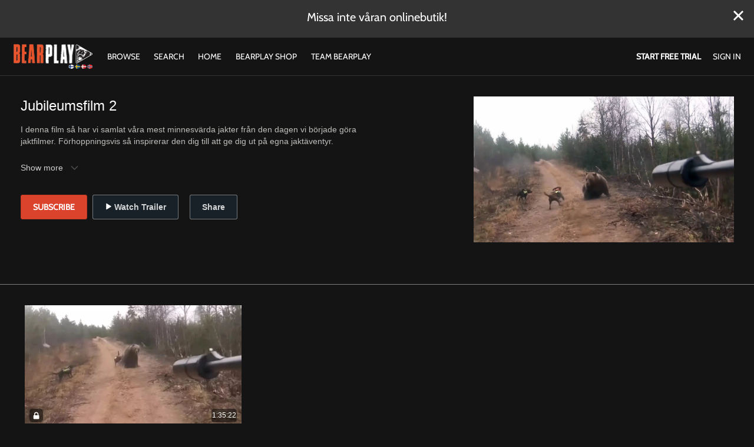

--- FILE ---
content_type: text/html; charset=utf-8
request_url: https://www.google.com/recaptcha/enterprise/anchor?ar=1&k=6LfvmnopAAAAACA1XKDZ4aLl79C20qmy7BJp9SP8&co=aHR0cHM6Ly93d3cuYmVhcnBsYXkuc2U6NDQz&hl=en&v=PoyoqOPhxBO7pBk68S4YbpHZ&size=invisible&anchor-ms=20000&execute-ms=30000&cb=oha50ldxgn7j
body_size: 48639
content:
<!DOCTYPE HTML><html dir="ltr" lang="en"><head><meta http-equiv="Content-Type" content="text/html; charset=UTF-8">
<meta http-equiv="X-UA-Compatible" content="IE=edge">
<title>reCAPTCHA</title>
<style type="text/css">
/* cyrillic-ext */
@font-face {
  font-family: 'Roboto';
  font-style: normal;
  font-weight: 400;
  font-stretch: 100%;
  src: url(//fonts.gstatic.com/s/roboto/v48/KFO7CnqEu92Fr1ME7kSn66aGLdTylUAMa3GUBHMdazTgWw.woff2) format('woff2');
  unicode-range: U+0460-052F, U+1C80-1C8A, U+20B4, U+2DE0-2DFF, U+A640-A69F, U+FE2E-FE2F;
}
/* cyrillic */
@font-face {
  font-family: 'Roboto';
  font-style: normal;
  font-weight: 400;
  font-stretch: 100%;
  src: url(//fonts.gstatic.com/s/roboto/v48/KFO7CnqEu92Fr1ME7kSn66aGLdTylUAMa3iUBHMdazTgWw.woff2) format('woff2');
  unicode-range: U+0301, U+0400-045F, U+0490-0491, U+04B0-04B1, U+2116;
}
/* greek-ext */
@font-face {
  font-family: 'Roboto';
  font-style: normal;
  font-weight: 400;
  font-stretch: 100%;
  src: url(//fonts.gstatic.com/s/roboto/v48/KFO7CnqEu92Fr1ME7kSn66aGLdTylUAMa3CUBHMdazTgWw.woff2) format('woff2');
  unicode-range: U+1F00-1FFF;
}
/* greek */
@font-face {
  font-family: 'Roboto';
  font-style: normal;
  font-weight: 400;
  font-stretch: 100%;
  src: url(//fonts.gstatic.com/s/roboto/v48/KFO7CnqEu92Fr1ME7kSn66aGLdTylUAMa3-UBHMdazTgWw.woff2) format('woff2');
  unicode-range: U+0370-0377, U+037A-037F, U+0384-038A, U+038C, U+038E-03A1, U+03A3-03FF;
}
/* math */
@font-face {
  font-family: 'Roboto';
  font-style: normal;
  font-weight: 400;
  font-stretch: 100%;
  src: url(//fonts.gstatic.com/s/roboto/v48/KFO7CnqEu92Fr1ME7kSn66aGLdTylUAMawCUBHMdazTgWw.woff2) format('woff2');
  unicode-range: U+0302-0303, U+0305, U+0307-0308, U+0310, U+0312, U+0315, U+031A, U+0326-0327, U+032C, U+032F-0330, U+0332-0333, U+0338, U+033A, U+0346, U+034D, U+0391-03A1, U+03A3-03A9, U+03B1-03C9, U+03D1, U+03D5-03D6, U+03F0-03F1, U+03F4-03F5, U+2016-2017, U+2034-2038, U+203C, U+2040, U+2043, U+2047, U+2050, U+2057, U+205F, U+2070-2071, U+2074-208E, U+2090-209C, U+20D0-20DC, U+20E1, U+20E5-20EF, U+2100-2112, U+2114-2115, U+2117-2121, U+2123-214F, U+2190, U+2192, U+2194-21AE, U+21B0-21E5, U+21F1-21F2, U+21F4-2211, U+2213-2214, U+2216-22FF, U+2308-230B, U+2310, U+2319, U+231C-2321, U+2336-237A, U+237C, U+2395, U+239B-23B7, U+23D0, U+23DC-23E1, U+2474-2475, U+25AF, U+25B3, U+25B7, U+25BD, U+25C1, U+25CA, U+25CC, U+25FB, U+266D-266F, U+27C0-27FF, U+2900-2AFF, U+2B0E-2B11, U+2B30-2B4C, U+2BFE, U+3030, U+FF5B, U+FF5D, U+1D400-1D7FF, U+1EE00-1EEFF;
}
/* symbols */
@font-face {
  font-family: 'Roboto';
  font-style: normal;
  font-weight: 400;
  font-stretch: 100%;
  src: url(//fonts.gstatic.com/s/roboto/v48/KFO7CnqEu92Fr1ME7kSn66aGLdTylUAMaxKUBHMdazTgWw.woff2) format('woff2');
  unicode-range: U+0001-000C, U+000E-001F, U+007F-009F, U+20DD-20E0, U+20E2-20E4, U+2150-218F, U+2190, U+2192, U+2194-2199, U+21AF, U+21E6-21F0, U+21F3, U+2218-2219, U+2299, U+22C4-22C6, U+2300-243F, U+2440-244A, U+2460-24FF, U+25A0-27BF, U+2800-28FF, U+2921-2922, U+2981, U+29BF, U+29EB, U+2B00-2BFF, U+4DC0-4DFF, U+FFF9-FFFB, U+10140-1018E, U+10190-1019C, U+101A0, U+101D0-101FD, U+102E0-102FB, U+10E60-10E7E, U+1D2C0-1D2D3, U+1D2E0-1D37F, U+1F000-1F0FF, U+1F100-1F1AD, U+1F1E6-1F1FF, U+1F30D-1F30F, U+1F315, U+1F31C, U+1F31E, U+1F320-1F32C, U+1F336, U+1F378, U+1F37D, U+1F382, U+1F393-1F39F, U+1F3A7-1F3A8, U+1F3AC-1F3AF, U+1F3C2, U+1F3C4-1F3C6, U+1F3CA-1F3CE, U+1F3D4-1F3E0, U+1F3ED, U+1F3F1-1F3F3, U+1F3F5-1F3F7, U+1F408, U+1F415, U+1F41F, U+1F426, U+1F43F, U+1F441-1F442, U+1F444, U+1F446-1F449, U+1F44C-1F44E, U+1F453, U+1F46A, U+1F47D, U+1F4A3, U+1F4B0, U+1F4B3, U+1F4B9, U+1F4BB, U+1F4BF, U+1F4C8-1F4CB, U+1F4D6, U+1F4DA, U+1F4DF, U+1F4E3-1F4E6, U+1F4EA-1F4ED, U+1F4F7, U+1F4F9-1F4FB, U+1F4FD-1F4FE, U+1F503, U+1F507-1F50B, U+1F50D, U+1F512-1F513, U+1F53E-1F54A, U+1F54F-1F5FA, U+1F610, U+1F650-1F67F, U+1F687, U+1F68D, U+1F691, U+1F694, U+1F698, U+1F6AD, U+1F6B2, U+1F6B9-1F6BA, U+1F6BC, U+1F6C6-1F6CF, U+1F6D3-1F6D7, U+1F6E0-1F6EA, U+1F6F0-1F6F3, U+1F6F7-1F6FC, U+1F700-1F7FF, U+1F800-1F80B, U+1F810-1F847, U+1F850-1F859, U+1F860-1F887, U+1F890-1F8AD, U+1F8B0-1F8BB, U+1F8C0-1F8C1, U+1F900-1F90B, U+1F93B, U+1F946, U+1F984, U+1F996, U+1F9E9, U+1FA00-1FA6F, U+1FA70-1FA7C, U+1FA80-1FA89, U+1FA8F-1FAC6, U+1FACE-1FADC, U+1FADF-1FAE9, U+1FAF0-1FAF8, U+1FB00-1FBFF;
}
/* vietnamese */
@font-face {
  font-family: 'Roboto';
  font-style: normal;
  font-weight: 400;
  font-stretch: 100%;
  src: url(//fonts.gstatic.com/s/roboto/v48/KFO7CnqEu92Fr1ME7kSn66aGLdTylUAMa3OUBHMdazTgWw.woff2) format('woff2');
  unicode-range: U+0102-0103, U+0110-0111, U+0128-0129, U+0168-0169, U+01A0-01A1, U+01AF-01B0, U+0300-0301, U+0303-0304, U+0308-0309, U+0323, U+0329, U+1EA0-1EF9, U+20AB;
}
/* latin-ext */
@font-face {
  font-family: 'Roboto';
  font-style: normal;
  font-weight: 400;
  font-stretch: 100%;
  src: url(//fonts.gstatic.com/s/roboto/v48/KFO7CnqEu92Fr1ME7kSn66aGLdTylUAMa3KUBHMdazTgWw.woff2) format('woff2');
  unicode-range: U+0100-02BA, U+02BD-02C5, U+02C7-02CC, U+02CE-02D7, U+02DD-02FF, U+0304, U+0308, U+0329, U+1D00-1DBF, U+1E00-1E9F, U+1EF2-1EFF, U+2020, U+20A0-20AB, U+20AD-20C0, U+2113, U+2C60-2C7F, U+A720-A7FF;
}
/* latin */
@font-face {
  font-family: 'Roboto';
  font-style: normal;
  font-weight: 400;
  font-stretch: 100%;
  src: url(//fonts.gstatic.com/s/roboto/v48/KFO7CnqEu92Fr1ME7kSn66aGLdTylUAMa3yUBHMdazQ.woff2) format('woff2');
  unicode-range: U+0000-00FF, U+0131, U+0152-0153, U+02BB-02BC, U+02C6, U+02DA, U+02DC, U+0304, U+0308, U+0329, U+2000-206F, U+20AC, U+2122, U+2191, U+2193, U+2212, U+2215, U+FEFF, U+FFFD;
}
/* cyrillic-ext */
@font-face {
  font-family: 'Roboto';
  font-style: normal;
  font-weight: 500;
  font-stretch: 100%;
  src: url(//fonts.gstatic.com/s/roboto/v48/KFO7CnqEu92Fr1ME7kSn66aGLdTylUAMa3GUBHMdazTgWw.woff2) format('woff2');
  unicode-range: U+0460-052F, U+1C80-1C8A, U+20B4, U+2DE0-2DFF, U+A640-A69F, U+FE2E-FE2F;
}
/* cyrillic */
@font-face {
  font-family: 'Roboto';
  font-style: normal;
  font-weight: 500;
  font-stretch: 100%;
  src: url(//fonts.gstatic.com/s/roboto/v48/KFO7CnqEu92Fr1ME7kSn66aGLdTylUAMa3iUBHMdazTgWw.woff2) format('woff2');
  unicode-range: U+0301, U+0400-045F, U+0490-0491, U+04B0-04B1, U+2116;
}
/* greek-ext */
@font-face {
  font-family: 'Roboto';
  font-style: normal;
  font-weight: 500;
  font-stretch: 100%;
  src: url(//fonts.gstatic.com/s/roboto/v48/KFO7CnqEu92Fr1ME7kSn66aGLdTylUAMa3CUBHMdazTgWw.woff2) format('woff2');
  unicode-range: U+1F00-1FFF;
}
/* greek */
@font-face {
  font-family: 'Roboto';
  font-style: normal;
  font-weight: 500;
  font-stretch: 100%;
  src: url(//fonts.gstatic.com/s/roboto/v48/KFO7CnqEu92Fr1ME7kSn66aGLdTylUAMa3-UBHMdazTgWw.woff2) format('woff2');
  unicode-range: U+0370-0377, U+037A-037F, U+0384-038A, U+038C, U+038E-03A1, U+03A3-03FF;
}
/* math */
@font-face {
  font-family: 'Roboto';
  font-style: normal;
  font-weight: 500;
  font-stretch: 100%;
  src: url(//fonts.gstatic.com/s/roboto/v48/KFO7CnqEu92Fr1ME7kSn66aGLdTylUAMawCUBHMdazTgWw.woff2) format('woff2');
  unicode-range: U+0302-0303, U+0305, U+0307-0308, U+0310, U+0312, U+0315, U+031A, U+0326-0327, U+032C, U+032F-0330, U+0332-0333, U+0338, U+033A, U+0346, U+034D, U+0391-03A1, U+03A3-03A9, U+03B1-03C9, U+03D1, U+03D5-03D6, U+03F0-03F1, U+03F4-03F5, U+2016-2017, U+2034-2038, U+203C, U+2040, U+2043, U+2047, U+2050, U+2057, U+205F, U+2070-2071, U+2074-208E, U+2090-209C, U+20D0-20DC, U+20E1, U+20E5-20EF, U+2100-2112, U+2114-2115, U+2117-2121, U+2123-214F, U+2190, U+2192, U+2194-21AE, U+21B0-21E5, U+21F1-21F2, U+21F4-2211, U+2213-2214, U+2216-22FF, U+2308-230B, U+2310, U+2319, U+231C-2321, U+2336-237A, U+237C, U+2395, U+239B-23B7, U+23D0, U+23DC-23E1, U+2474-2475, U+25AF, U+25B3, U+25B7, U+25BD, U+25C1, U+25CA, U+25CC, U+25FB, U+266D-266F, U+27C0-27FF, U+2900-2AFF, U+2B0E-2B11, U+2B30-2B4C, U+2BFE, U+3030, U+FF5B, U+FF5D, U+1D400-1D7FF, U+1EE00-1EEFF;
}
/* symbols */
@font-face {
  font-family: 'Roboto';
  font-style: normal;
  font-weight: 500;
  font-stretch: 100%;
  src: url(//fonts.gstatic.com/s/roboto/v48/KFO7CnqEu92Fr1ME7kSn66aGLdTylUAMaxKUBHMdazTgWw.woff2) format('woff2');
  unicode-range: U+0001-000C, U+000E-001F, U+007F-009F, U+20DD-20E0, U+20E2-20E4, U+2150-218F, U+2190, U+2192, U+2194-2199, U+21AF, U+21E6-21F0, U+21F3, U+2218-2219, U+2299, U+22C4-22C6, U+2300-243F, U+2440-244A, U+2460-24FF, U+25A0-27BF, U+2800-28FF, U+2921-2922, U+2981, U+29BF, U+29EB, U+2B00-2BFF, U+4DC0-4DFF, U+FFF9-FFFB, U+10140-1018E, U+10190-1019C, U+101A0, U+101D0-101FD, U+102E0-102FB, U+10E60-10E7E, U+1D2C0-1D2D3, U+1D2E0-1D37F, U+1F000-1F0FF, U+1F100-1F1AD, U+1F1E6-1F1FF, U+1F30D-1F30F, U+1F315, U+1F31C, U+1F31E, U+1F320-1F32C, U+1F336, U+1F378, U+1F37D, U+1F382, U+1F393-1F39F, U+1F3A7-1F3A8, U+1F3AC-1F3AF, U+1F3C2, U+1F3C4-1F3C6, U+1F3CA-1F3CE, U+1F3D4-1F3E0, U+1F3ED, U+1F3F1-1F3F3, U+1F3F5-1F3F7, U+1F408, U+1F415, U+1F41F, U+1F426, U+1F43F, U+1F441-1F442, U+1F444, U+1F446-1F449, U+1F44C-1F44E, U+1F453, U+1F46A, U+1F47D, U+1F4A3, U+1F4B0, U+1F4B3, U+1F4B9, U+1F4BB, U+1F4BF, U+1F4C8-1F4CB, U+1F4D6, U+1F4DA, U+1F4DF, U+1F4E3-1F4E6, U+1F4EA-1F4ED, U+1F4F7, U+1F4F9-1F4FB, U+1F4FD-1F4FE, U+1F503, U+1F507-1F50B, U+1F50D, U+1F512-1F513, U+1F53E-1F54A, U+1F54F-1F5FA, U+1F610, U+1F650-1F67F, U+1F687, U+1F68D, U+1F691, U+1F694, U+1F698, U+1F6AD, U+1F6B2, U+1F6B9-1F6BA, U+1F6BC, U+1F6C6-1F6CF, U+1F6D3-1F6D7, U+1F6E0-1F6EA, U+1F6F0-1F6F3, U+1F6F7-1F6FC, U+1F700-1F7FF, U+1F800-1F80B, U+1F810-1F847, U+1F850-1F859, U+1F860-1F887, U+1F890-1F8AD, U+1F8B0-1F8BB, U+1F8C0-1F8C1, U+1F900-1F90B, U+1F93B, U+1F946, U+1F984, U+1F996, U+1F9E9, U+1FA00-1FA6F, U+1FA70-1FA7C, U+1FA80-1FA89, U+1FA8F-1FAC6, U+1FACE-1FADC, U+1FADF-1FAE9, U+1FAF0-1FAF8, U+1FB00-1FBFF;
}
/* vietnamese */
@font-face {
  font-family: 'Roboto';
  font-style: normal;
  font-weight: 500;
  font-stretch: 100%;
  src: url(//fonts.gstatic.com/s/roboto/v48/KFO7CnqEu92Fr1ME7kSn66aGLdTylUAMa3OUBHMdazTgWw.woff2) format('woff2');
  unicode-range: U+0102-0103, U+0110-0111, U+0128-0129, U+0168-0169, U+01A0-01A1, U+01AF-01B0, U+0300-0301, U+0303-0304, U+0308-0309, U+0323, U+0329, U+1EA0-1EF9, U+20AB;
}
/* latin-ext */
@font-face {
  font-family: 'Roboto';
  font-style: normal;
  font-weight: 500;
  font-stretch: 100%;
  src: url(//fonts.gstatic.com/s/roboto/v48/KFO7CnqEu92Fr1ME7kSn66aGLdTylUAMa3KUBHMdazTgWw.woff2) format('woff2');
  unicode-range: U+0100-02BA, U+02BD-02C5, U+02C7-02CC, U+02CE-02D7, U+02DD-02FF, U+0304, U+0308, U+0329, U+1D00-1DBF, U+1E00-1E9F, U+1EF2-1EFF, U+2020, U+20A0-20AB, U+20AD-20C0, U+2113, U+2C60-2C7F, U+A720-A7FF;
}
/* latin */
@font-face {
  font-family: 'Roboto';
  font-style: normal;
  font-weight: 500;
  font-stretch: 100%;
  src: url(//fonts.gstatic.com/s/roboto/v48/KFO7CnqEu92Fr1ME7kSn66aGLdTylUAMa3yUBHMdazQ.woff2) format('woff2');
  unicode-range: U+0000-00FF, U+0131, U+0152-0153, U+02BB-02BC, U+02C6, U+02DA, U+02DC, U+0304, U+0308, U+0329, U+2000-206F, U+20AC, U+2122, U+2191, U+2193, U+2212, U+2215, U+FEFF, U+FFFD;
}
/* cyrillic-ext */
@font-face {
  font-family: 'Roboto';
  font-style: normal;
  font-weight: 900;
  font-stretch: 100%;
  src: url(//fonts.gstatic.com/s/roboto/v48/KFO7CnqEu92Fr1ME7kSn66aGLdTylUAMa3GUBHMdazTgWw.woff2) format('woff2');
  unicode-range: U+0460-052F, U+1C80-1C8A, U+20B4, U+2DE0-2DFF, U+A640-A69F, U+FE2E-FE2F;
}
/* cyrillic */
@font-face {
  font-family: 'Roboto';
  font-style: normal;
  font-weight: 900;
  font-stretch: 100%;
  src: url(//fonts.gstatic.com/s/roboto/v48/KFO7CnqEu92Fr1ME7kSn66aGLdTylUAMa3iUBHMdazTgWw.woff2) format('woff2');
  unicode-range: U+0301, U+0400-045F, U+0490-0491, U+04B0-04B1, U+2116;
}
/* greek-ext */
@font-face {
  font-family: 'Roboto';
  font-style: normal;
  font-weight: 900;
  font-stretch: 100%;
  src: url(//fonts.gstatic.com/s/roboto/v48/KFO7CnqEu92Fr1ME7kSn66aGLdTylUAMa3CUBHMdazTgWw.woff2) format('woff2');
  unicode-range: U+1F00-1FFF;
}
/* greek */
@font-face {
  font-family: 'Roboto';
  font-style: normal;
  font-weight: 900;
  font-stretch: 100%;
  src: url(//fonts.gstatic.com/s/roboto/v48/KFO7CnqEu92Fr1ME7kSn66aGLdTylUAMa3-UBHMdazTgWw.woff2) format('woff2');
  unicode-range: U+0370-0377, U+037A-037F, U+0384-038A, U+038C, U+038E-03A1, U+03A3-03FF;
}
/* math */
@font-face {
  font-family: 'Roboto';
  font-style: normal;
  font-weight: 900;
  font-stretch: 100%;
  src: url(//fonts.gstatic.com/s/roboto/v48/KFO7CnqEu92Fr1ME7kSn66aGLdTylUAMawCUBHMdazTgWw.woff2) format('woff2');
  unicode-range: U+0302-0303, U+0305, U+0307-0308, U+0310, U+0312, U+0315, U+031A, U+0326-0327, U+032C, U+032F-0330, U+0332-0333, U+0338, U+033A, U+0346, U+034D, U+0391-03A1, U+03A3-03A9, U+03B1-03C9, U+03D1, U+03D5-03D6, U+03F0-03F1, U+03F4-03F5, U+2016-2017, U+2034-2038, U+203C, U+2040, U+2043, U+2047, U+2050, U+2057, U+205F, U+2070-2071, U+2074-208E, U+2090-209C, U+20D0-20DC, U+20E1, U+20E5-20EF, U+2100-2112, U+2114-2115, U+2117-2121, U+2123-214F, U+2190, U+2192, U+2194-21AE, U+21B0-21E5, U+21F1-21F2, U+21F4-2211, U+2213-2214, U+2216-22FF, U+2308-230B, U+2310, U+2319, U+231C-2321, U+2336-237A, U+237C, U+2395, U+239B-23B7, U+23D0, U+23DC-23E1, U+2474-2475, U+25AF, U+25B3, U+25B7, U+25BD, U+25C1, U+25CA, U+25CC, U+25FB, U+266D-266F, U+27C0-27FF, U+2900-2AFF, U+2B0E-2B11, U+2B30-2B4C, U+2BFE, U+3030, U+FF5B, U+FF5D, U+1D400-1D7FF, U+1EE00-1EEFF;
}
/* symbols */
@font-face {
  font-family: 'Roboto';
  font-style: normal;
  font-weight: 900;
  font-stretch: 100%;
  src: url(//fonts.gstatic.com/s/roboto/v48/KFO7CnqEu92Fr1ME7kSn66aGLdTylUAMaxKUBHMdazTgWw.woff2) format('woff2');
  unicode-range: U+0001-000C, U+000E-001F, U+007F-009F, U+20DD-20E0, U+20E2-20E4, U+2150-218F, U+2190, U+2192, U+2194-2199, U+21AF, U+21E6-21F0, U+21F3, U+2218-2219, U+2299, U+22C4-22C6, U+2300-243F, U+2440-244A, U+2460-24FF, U+25A0-27BF, U+2800-28FF, U+2921-2922, U+2981, U+29BF, U+29EB, U+2B00-2BFF, U+4DC0-4DFF, U+FFF9-FFFB, U+10140-1018E, U+10190-1019C, U+101A0, U+101D0-101FD, U+102E0-102FB, U+10E60-10E7E, U+1D2C0-1D2D3, U+1D2E0-1D37F, U+1F000-1F0FF, U+1F100-1F1AD, U+1F1E6-1F1FF, U+1F30D-1F30F, U+1F315, U+1F31C, U+1F31E, U+1F320-1F32C, U+1F336, U+1F378, U+1F37D, U+1F382, U+1F393-1F39F, U+1F3A7-1F3A8, U+1F3AC-1F3AF, U+1F3C2, U+1F3C4-1F3C6, U+1F3CA-1F3CE, U+1F3D4-1F3E0, U+1F3ED, U+1F3F1-1F3F3, U+1F3F5-1F3F7, U+1F408, U+1F415, U+1F41F, U+1F426, U+1F43F, U+1F441-1F442, U+1F444, U+1F446-1F449, U+1F44C-1F44E, U+1F453, U+1F46A, U+1F47D, U+1F4A3, U+1F4B0, U+1F4B3, U+1F4B9, U+1F4BB, U+1F4BF, U+1F4C8-1F4CB, U+1F4D6, U+1F4DA, U+1F4DF, U+1F4E3-1F4E6, U+1F4EA-1F4ED, U+1F4F7, U+1F4F9-1F4FB, U+1F4FD-1F4FE, U+1F503, U+1F507-1F50B, U+1F50D, U+1F512-1F513, U+1F53E-1F54A, U+1F54F-1F5FA, U+1F610, U+1F650-1F67F, U+1F687, U+1F68D, U+1F691, U+1F694, U+1F698, U+1F6AD, U+1F6B2, U+1F6B9-1F6BA, U+1F6BC, U+1F6C6-1F6CF, U+1F6D3-1F6D7, U+1F6E0-1F6EA, U+1F6F0-1F6F3, U+1F6F7-1F6FC, U+1F700-1F7FF, U+1F800-1F80B, U+1F810-1F847, U+1F850-1F859, U+1F860-1F887, U+1F890-1F8AD, U+1F8B0-1F8BB, U+1F8C0-1F8C1, U+1F900-1F90B, U+1F93B, U+1F946, U+1F984, U+1F996, U+1F9E9, U+1FA00-1FA6F, U+1FA70-1FA7C, U+1FA80-1FA89, U+1FA8F-1FAC6, U+1FACE-1FADC, U+1FADF-1FAE9, U+1FAF0-1FAF8, U+1FB00-1FBFF;
}
/* vietnamese */
@font-face {
  font-family: 'Roboto';
  font-style: normal;
  font-weight: 900;
  font-stretch: 100%;
  src: url(//fonts.gstatic.com/s/roboto/v48/KFO7CnqEu92Fr1ME7kSn66aGLdTylUAMa3OUBHMdazTgWw.woff2) format('woff2');
  unicode-range: U+0102-0103, U+0110-0111, U+0128-0129, U+0168-0169, U+01A0-01A1, U+01AF-01B0, U+0300-0301, U+0303-0304, U+0308-0309, U+0323, U+0329, U+1EA0-1EF9, U+20AB;
}
/* latin-ext */
@font-face {
  font-family: 'Roboto';
  font-style: normal;
  font-weight: 900;
  font-stretch: 100%;
  src: url(//fonts.gstatic.com/s/roboto/v48/KFO7CnqEu92Fr1ME7kSn66aGLdTylUAMa3KUBHMdazTgWw.woff2) format('woff2');
  unicode-range: U+0100-02BA, U+02BD-02C5, U+02C7-02CC, U+02CE-02D7, U+02DD-02FF, U+0304, U+0308, U+0329, U+1D00-1DBF, U+1E00-1E9F, U+1EF2-1EFF, U+2020, U+20A0-20AB, U+20AD-20C0, U+2113, U+2C60-2C7F, U+A720-A7FF;
}
/* latin */
@font-face {
  font-family: 'Roboto';
  font-style: normal;
  font-weight: 900;
  font-stretch: 100%;
  src: url(//fonts.gstatic.com/s/roboto/v48/KFO7CnqEu92Fr1ME7kSn66aGLdTylUAMa3yUBHMdazQ.woff2) format('woff2');
  unicode-range: U+0000-00FF, U+0131, U+0152-0153, U+02BB-02BC, U+02C6, U+02DA, U+02DC, U+0304, U+0308, U+0329, U+2000-206F, U+20AC, U+2122, U+2191, U+2193, U+2212, U+2215, U+FEFF, U+FFFD;
}

</style>
<link rel="stylesheet" type="text/css" href="https://www.gstatic.com/recaptcha/releases/PoyoqOPhxBO7pBk68S4YbpHZ/styles__ltr.css">
<script nonce="1kJwfcBPow4vja8Vp6_Jpw" type="text/javascript">window['__recaptcha_api'] = 'https://www.google.com/recaptcha/enterprise/';</script>
<script type="text/javascript" src="https://www.gstatic.com/recaptcha/releases/PoyoqOPhxBO7pBk68S4YbpHZ/recaptcha__en.js" nonce="1kJwfcBPow4vja8Vp6_Jpw">
      
    </script></head>
<body><div id="rc-anchor-alert" class="rc-anchor-alert"></div>
<input type="hidden" id="recaptcha-token" value="[base64]">
<script type="text/javascript" nonce="1kJwfcBPow4vja8Vp6_Jpw">
      recaptcha.anchor.Main.init("[\x22ainput\x22,[\x22bgdata\x22,\x22\x22,\[base64]/[base64]/[base64]/bmV3IHJbeF0oY1swXSk6RT09Mj9uZXcgclt4XShjWzBdLGNbMV0pOkU9PTM/bmV3IHJbeF0oY1swXSxjWzFdLGNbMl0pOkU9PTQ/[base64]/[base64]/[base64]/[base64]/[base64]/[base64]/[base64]/[base64]\x22,\[base64]\x22,\[base64]/CpcKVYsK/[base64]/Cj0PCi1YdwrXDsibDo1zChsKQXMOYwoBPwrLCg2vClH3Dq8KqNDDDqMOLZ8KGw4/Du2NzKEnCsMOJbVHCiWhsw5/DvcKoXVLDs8OZwowlwoIZMsKEKsK3d3rChmzChB8bw4VQRWfCvMKZw6DCn8Ozw7DCj8Ojw58lwo9mwp7CtsKVwo/Cn8O/wpQ4w4XClRrCu3Z0w5/DjsKzw7zDiMOLwp/DlsK/GXPCnMKQU1MGCsK6McKsOyHCusKFw71Rw4/CtcODwqvDihlscsKTE8KAwojCs8KtCC3CoBNWw6/[base64]/CpU/[base64]/[base64]/[base64]/[base64]/wrHDpMKYwrXDqsKsOQXCr3bCqDdkQT7CgMK6wp0ZQBtEw7PCr31nwoXCpsKDDMO0woU7woNSwrx4wqh7wrDDtHLCllLDpDrDpinCkRtbLsOrMcKhSEPDliXDmC4yAcK/wo/CpMKMw5c5TsOfJcOhwrXCksK0AHbDmMOswpIOwrlDw7XCmcOtQGzCh8KKGMOew7TCtsKrw7gEwoQ0LzvDvsKxX27CqjzCg2I3ZG5iXcOlw4/[base64]/fcKUUirDnMOdwpHCiC3DlRjCksKhwrDCucOvBsOnwqLCm8ONXFTCq3vDnSbDmMO5wqdww4LDmXF8wo9hw6thTMKZwrjCrFDDisKxC8ObLxIFOsKoNzPCmcOmHTNFE8K/F8Okw5ZCwq3DjBJyGsKEwoskZHrDtcKPwqnCh8KywpBGw4bCp24OQMKfw41mWjzDlMOdHcKNwr3Dl8K+QMORVsOAwrZwajEswpPDmhMQQcODwr/DtAMsZsKWwpxrwogcJgwKwr1YIyMywo01wpoUWxxswovDpcOzwp4NwqVrAFnCosOXIhfDuMKVLMO7wrDDoTFLf8KOwqtfwq0/w6ZBwqENC1/[base64]/CmsKNMBnCowzDmQnCqz9FE8KoPE7DqDVuw4Q2w6R+wovDiEkSwphtw7bDr8Klw7xvwo/DgcKcCRtQJcKNRsOESMKww4bCjgrCnCnCkX4UwrfCr3zDm00Uf8KIw7DCoMKtw6vCmMObw47ChsOHacKjwqjDhU3DnGrDs8OTV8OzC8KIYiAzw7zDhkfDpMOVUsONXMKRJyMaH8O1XMK9JxLDvQ4GHcKuw5/CrMKvw7/CkzBfw6wNw7kqw6BTwqbCuBXDnTAvwoTDry3CusOaczkLw4UMw4YawrQyHcOqwpAZBcKTwo/CocKsRsKKIylHw4jCtMOGAFhRX0HCqsKzwo/[base64]/DhQFzF8KDV8OBwprDnsOIFsOuwonDilDCucO/[base64]/Di8Olw6/DvsKhEsOHCCEXNMKkJ0IlacOnw7/DjCnCisOUwqTCtcOCJDrDsj5vXsOtHzPCmMOdEsOgbF/CoMOEdcOcBcKEwo7Cpicpw58pwrHCjMO4wp5dfBzCmMOTw7krUTQow4N3PcOzIE7Dk8O+QkBDwp/CvE44b8OfXEPDlMOJwo/[base64]/CnsKnwoNyfcO3woDDlW8+BHPCpxkgw50dwow6wq7CoHvCncO8w6/DmH1bw7nCp8OaBQvCjcOWw554wrHCqXFYw4hswp4jw5x3w7nDrMOdfMOFwoY8wrlJO8K1XMKFXh3DmiTDpsObL8KtaMK1w4xYw6NfSMK4wr18w4lLwo02X8KHwrXCq8KlBA8Dw6ROwoPDrMOGIcO/wq/CkMKUwoUZwonDssKUw5TDiMOjEAU+wqpuw6cHNiFCw6xEesOTOMOowqF9wo1cwpLCscKPwrgpKsKWwp3Cr8KUJV/[base64]/[base64]/KU/[base64]/CsO4S3bCiMOlXnpAw4DCmsO7w7bCgXXDucKqSkIwwoNfwrvCjBTDrcK4w7PCgMKmwrTDisOqwq5gScKHBXRLw50fdlhHw54cwprCoMODwqlPFcKwbMO/WMKBNW/CtEfCgEZ6wpXCsMOTT1QbdnjCng02FxzCm8OdTDTCrTfDlirCoCsywp15bhDDiMOwV8KfwonDqMKjw6vDkBJ+dMO1dGTDs8Omw5DCrwvDmTDCjMOaOMOlS8Kkwqd5wqXCujtYNE5Fw4xjwopOIGp/fwdAw48Wwr1Rw6nDmkQmH3XDg8KPw5hLw4o1wr3CicO0wpvDocKIb8O7LAVQwr5Nw7w1w6crwoQ3wqvDvGXCnk/[base64]/CuMOFw4tpXBpow6TDp8K/dXjDsQNcw5fDhMK4wpbCjcKyG8K8c1hcWAhYwqInwr14w4gpwovCr2rDnFbDpSh8w6XDkE0Iw6V2YXB/w77CiBLDp8KdB28PfGrDtU3DqsKIDg/[base64]/Dkh3Dp8OpFAjDhDzCrcOIaxEBwr8Fw5MBXsOnSXVzw6fCnVfCn8K8N33CgnbCvC8cwpnDilfDjcOTw5nCrSRjd8K6S8KLw7FzDsKcw6Afa8K9wqrCliwmZgwHJnLCqCJ1wrVDYXYxLUULw7QxwqnDhzx3O8Ouax7DqQHCpEXDgcKgRMKTw4p/Uxk+wpoGBmARc8KhXU8Jw4/DiS5Jw691DcKYbCUEIMKQw7PDosOOw4/DmcOTa8KLwrJCYsOGw5fDqMKyw4nDlxweBEfDjEx8wqzCm33CtAN2wr5zO8ODwr7CicKdw6zCisOVK3PDvyQiw7jDr8OJE8OHw49Pw5zDj0vDogvDo1XDkUdNQMKPUz/DvnB2w4TDoCMMw69owphtKW/[base64]/DuA4pwobDuMOGwrXDsMKPw7R/QD7CusKyDH4XwrbDo8KbBRIdLsOCwrHCpRXDjMKaWWkGwpfCp8KpJsOaT2XCqsOmw4zDhcKVw4DDo0Zdw7drXhBzw55LVRQ3HGLCl8OgJWbCixTCrmHDtcOuGGfCmsK+MBjCgGHCiSIFCMKQw7LCs0jDkw0kNWLCs3/DvcKTw6AhHEtVd8OLZMOUwrzCpMO0ei7DvkHDscOUG8Omwp3Dk8KfL0rDlGXDgQJXwq3CqMO8OMKqfS5tfmHCu8K5IcOfKsKBU3fCssOIN8KyXQLDuCHDqMO5J8K/wrJswqDClcOKw6LCsjMWe1XDgm8Rwp3CmsK9ScKbwofDshrCmcKowq3Dh8O8fhnCqsOIBhofw58VW2TDosOpwr7Dm8OdCXVHw44dw5vDuFkLw6MzSUXCkRE5w4HDg1fDgx7Ds8KKHj/DsMKDwofDk8Kew4kNQDQsw7QhCsOsT8OGAgTCkMK/wrLCtMOKHcOMwp0JBMOZwqXCi8Kcw69IJcKrXsOJFyjDuMOrwqcTw5Rbwr/[base64]/CncKrw6/DmcOtR8K9woN9ZSfDmMOcdMKqRcOWXMOwwr3CvwfCkMKHw4vCqVZ4FFIFw5tseg3CgcKRDCpJQEcbw5odwrTDjMO6PG/DgsOWGmLCucO9w6PCnQbCssKmZMOeVcKPwqhXwpEOw5/DrwbDonbCpcOXw5hWWkldM8KLwo7DvGXDkcKgLDLDpWcewpfCvcOhwq4ywrjCtMOjwpLDi1bDtFYnS0fDkjMbI8KxXMOlw5EefsKOaMOJQFgtw47Ds8OlTkzDksOPwpwqDHnDscOzw6hBwqcVIcObL8KaMibCqVc/[base64]/Ch8OIacOBw6DDsSczc2/Ck8O8wqjDu2FRNlzDlcKpYcKiw51xwoTDucOyXQjCrD/DlkDCvMKiwpLDk2RFaMOPGsOSCcK3wp50wqfDmAnDu8Orwog/K8KuPsKhR8KxAcKZw6xvwrxWwrdXCMK9wqHDoMKvw6x6wpXDk8OAw75nwrMbw6csw5fDmXMRw5o7w4bDgMOMwpDCugHDtk7CvQ/CgDrDvsKTw5rDpcKHwrodAS4iXhBmcinDmA7CvsKpw4/CrsOfHMKew5lXJ2XCg0UzTz7DhVF4bcO2KMKkKjPCkyfDsgnCmG/DhhfCucOhV0Rtw7/DjMK1IEfCicKAacKXwrFZwqDDicOiwpLCscOMw6vDrsO9GsKya2HDrMK7QHI1w4nDoyLDjMKBJcKhwrZ9wq3CrcOEw5o9wq7CrkAkO8Obw74uD1MRCGJVaFQwRsO0w6FbeSnDmkTCvyFlHkPCuMOzw4NVbFZ2wqsheUM/CSh8w75ew74MwrAowpDClybDiGTCmx3Crz3DmUBMOisBPU7CkCxQJMOywp/Dl2rCoMKPUMOtZMOZw5bDj8OfBsKaw4c7w4HDvDPDpMKTbRRREgEAw6UECCRNw4NdwpA6J8OaFsKaw7BkEUjDlg/DjkbDvMOnw4JVYEp/[base64]/wpTCvMOeGU8OPFBXH0J0QEDDsVcEIcOmScOOwo/Ds8K/RDZxfsOGGwQKJcKWw7nDiiFMwpN9ahLDuGNya2PDo8O3w4HCpsKDIAzCjlJ5IRTCriDDmMKaEknCmFUVwpvCh8O+w6bCpDfDmRMgw5nDt8OIwqA7w4/CocO9esO3L8KBw4XCosOxFDARVEHCgMKNe8Ouwo0+AMKvJ2/DjsO/BMKRFhfDkE7ChcO+w6TClVTCisK+U8Odw7rCpycUCD/ChDEOwpPDvsKlesOaV8K1OcK+wqTDk2XCjcOSwp/Ck8KrI0NFw43CicOUwpPDi0d0R8O1w6fCpBddwpHDlsKGw77DgsOcwqjDqcOLSMOGwoXCv2TDqm/CgjcOw5ZxwofCpV0KwrTDi8KNw7TDqhZDBi56AcKpUMKWT8Oqa8KbTBZvwq9rw4wXw455IXvDtRIAF8KNK8K7w70IwrPDqsKIWlfCn20Ew5s/wrrCnE1OwqVJwrMRaVfCj15VBxtLw6zCn8KcDMO2bQrDv8O7wr06w5zDsMOXcsK/wrphwqUkMUJPwpNVSw/CkznDp3jDg3rDsmPDrUllw6HDumXDuMOAw4vDphjCo8O1Tidww7lfw5Y9wp7DqsKrWWhhwpY5wphANMOPa8OZQ8K0AjVNDcK8KzHCiMOnZ8KLKDp+wpDDhsO3w4bDksKiBiEPw4YLCxrDqlzDksOVDsKXwo/DmDfCg8OKw6Vgw7RJwqNJwqNDw67Ci1Ziw74aZRwqwoTDtcKKw6DCucKHwrjDuMKYw5NCTDsqYcKgwqwRfnMpQBBrakfDhsK0w5YvFsKEwpwrbcKwBEHCvRLCqMKbwr/DiQUPwqXClVJ+IMK4worDgXE7RsOkQF/[base64]/DlMO6wpF/[base64]/AsKrEXHDvsOxwoLCssO+XMOzOsKPwp/[base64]/[base64]/CqcOSwr5UUXFYwogOT0vCgDPCrcOjXwsGwojCsU06MkdZVx8kGknCtjR7w5lsw78YJMKww65aSsOWQsKhwoJGw4AJeFZEw77CtBt4w5MoXsOww4Mcw5rDrUjCn24MfcODwoERwp5zA8K/wrHDk3HDiwHDjsKKw5LDlkVKTxhjwqrDjz8Jw7XCgzHCqE/CmmEIwop5S8Knw7Agwr1aw5AcMsKbw5LDnsK6wp1GU0vDn8O3fhsCD8OaZsOiLwrDqsOWAcK2JR9ZRMKWR0TCnsO1w5LDhsK3LybDj8Kow6HDpMK1Pz8kwq/Cg2nCtmIXw6M9G8K1w5cwwr0udsKQworClCbCrRsFwqnCj8KLAA7DlMO1w7MCD8KFPTvDomLDpcKjw5vDtRDCrsKSXizDqwfDmx9CVsKSw78pw4oiw74Zwq5RwpF5TFBqBlxvU8KGw4/DjMKuW37DplPChMO5w51RwqDCiMKxMxTCvHxiWMOELcOmNzTDrzw2MMO1Dg/CskvDoGsGwoM5eVfDtCV9w7gtGSzDtnHCtcKKZzzDhX/DsEbDvMOFInIOJmonwo93wo40wrlmag9tw6TCrMKww7bCgjAMwrI5wr/[base64]/ClcKENxrCmyXCvRZdwrPCgTgTEcOXwq3DvSMKLj9vw7zCssOoOA0MNcKJCcOzw7/DvCjDusOdaMOAwpJlwpTCscODw4fConjDg1rCoMOaw4jCixXCvXbCmMO3wp9lw749w7JLVRQJw6zDnsK1w6Mvwp3Dl8KqfsOPwo9kLMOxw5YvblXClXMhw7dpw7cFw6khw5HCisO8Lk7Ct3vDgQ/ChQTDhcKbwqDCvsO+fcO+UMOuZ1Zjw6hKw77Ct3nDgMOpF8Ogw6t+w7TDmR5Nbj/[base64]/Di8OOw6hrwrcDw4rDjG/Dsm4XwrvCv8KwwqoWE8KPU8OLBCvCqsK4NVQWw6YSIVEeEmvCn8KdwoU/b150KMKswo3CpFfDjMKmw4Fbw5BMwpDDusORGwMWBMOdYlDDvQLDgMKOwrUFMFDDr8K4QW/[base64]/DnMOCLcKVwpTDolzDjWLDj2vCrnAiw6sySsOhw6fCicOSw4E2wqXDnMOvcyJCw6JVU8OAfCJ7woQmwqPDlmVCInPDmWrCnMKJwrsdI8OMwq0ew4Quw77DrMKdEHlhwqXCl0dNLsK6KsO/AMO3wqvDmE0+JMOlwrnDqcO3QWp8w6fCqsOgwpdLMMOuw4fCrSVEVnXDug3DgsOHw541wpbDk8KZw7bDuBnDr1zCjQ/DhMOnwpRKw6FnBMKVwrFdFCMwacK9J2tICsKqwpFTw6TCoxXCjVDDkX3DrcKSwpLCpmzDnMKowrzDiVrDhMOYw6XCrw8Qw44tw4RZw4cLeXZWEcKJw7Ulw6DDiMOhw63DisKkeQzCocKeSjEGccKZdsOQUMKVw5V4KsKPwok1Ih/DtcK+w7LClyt8wq7DuSLDqhjCvxA1LnNhwoLCp1DCjMKodsOJwrQzLMKKMsKKwp3CsA9BRXEeB8Kzw6glwpRiwqgKw4HDmxPCoMOnw641w6PChUUcw6c/ccOXIVjCocKww6/DmC/[base64]/DkcOpw7kyw5fCilwIEhFEwq/CgmEEKhxsAhfCscOHw409wpkXw6dBGMKnI8Kxw4AswoYZZXvDqcOcw69Hw6LCuD4ywrsNMMKww4zDs8Kze8KnGAbDoMKVw7bDiSFvf0MfwrMpMcK8B8K2dj/CisKQw4TCi8OmDsOFc1QmKhRkw4vCln4Hw5HDjQLCh1Npw5zCosOIw53CiRDDg8K1WW1TJsK1w7/Do1NUwq3DlMKCworDlMK+NSvCgEhKMClsXALDnFbCu2/DmHoawrI3w4TDlMOkSmEfw4zDn8OJw5hgAUzDj8K9XMOCFMOqA8KXwrF7Lm0ew5FWw4PDhkHDoMKtLcKMw6zDvMKSwozDmEpkN3dpw4kFO8OMw4VyLQXDu0bCp8O7w5jCosKgw6PDm8OkEl3DhcOhw6DCgmXDosOEKEDDoMOWw6/Cig/CsD4fw4o4w7LDtsKVWyF1c3/[base64]/wpTCvMKQw7lPwpUvwqrDjcKbZ8OuScOKIMO8XcKGw7sjaSvDsXXCssO7wpYULMO/XcKCeCXDq8K5w406w53CjkfDn33CpsOGw4p5wrFVYMKowrrCjcOBRcK3McOSw7fDgjMYw4ZSDjpKwo8lwptQwr8zDA4Awq/CggwyYcKGwqVTw6rDjSvCmxZ1U1XDh1nCtsKLwrkhwqHChkvDusO1woDDksOLGX8Fw7PCqcOyDMOPw6HDqkvCp2jCrcKIw5nDnMOMKnjDjEfCgwLDvsKyQcOsVlobSFsww5TCpVZqwr3DusOWOMKyw4zCtmY/[base64]/CiMO6Rn1qw6/[base64]/CujbDvmlpwpRKwrLDu8O6wrsrwqg4GsKcCC8Aw5TCrMOxw53DrWJTw7NBw7nCqsOsw4tAelDCl8KSU8OVw5giw63DlMKgO8K1dVtMw6JXAG0+w4jDkRnDojzCosOtw7QWBnPDqcOCC8OrwrNtH2XCpsKoeMKdwoDCmcKqQsOaEC01EsOCDDccw6/[base64]/[base64]/[base64]/[base64]/DvMKJTx/DkDnCsVMwUcKjw67DqcKIwoV4B8KfdsKVwrs6w7TCokVVbMOPTsK/[base64]/DpDbDmcOVwpfDjWHCg29BQMK5wozCgzbCg0TDl0Yawqo/wq/[base64]/CuA1lwo/Diw7CmMKjJBPCr0jDvMOML8OiBSwYw4o5w4lQJ13Cly9Owr0/w4ddBXM5UMOiMsOLScKFJ8O+w6xLw6/CkMOmBX/CjD9awoMOFcO/w7/DmkU5bG7DvkTDgGlGw4/CpjYEbsORHRjCjHDCqjpPajfDosOSw6FYaMK9EcKIwohRwpM+wqcaDktewqDDjsK/wpbDkUIawprDkWE8LllaD8OSwpfChn/CthMYwqrDtT0jHFRgJcOsDm3CrMKCwpHCjcKnRwLDjTptS8Kkwqs7RyrCjMKvwoIKB0wzUsKvw4bDmDDCscO1wrcBfBvClkIMw6NQwph5BMOwMUvDuEbDvcOCwrAkw5tUGQ/DrMK9V3PDo8OEw57CkMK8RRdgAMKWwozClT0sKVgMwpwVGk/Dp3DCgHpGacOlw7Mvw5LCilfDsXDClzrDlUrCvW3Di8KXWcKfT35Dw75BJmtFw6Z0wr0UE8KAbQcqMAYZQA9UwrvCjzfDuTzCs8Okw6wJwoUuwqjDrMKrw4cpcsOvwo/[base64]/[base64]/w5hrf3Vrw5xgw4LClcK1W8KgcFnCv8KXw4FDw5HCjsKxQcOawpDDvcOuwoV9w4DCr8OxMnPDhlR0wqPDqcOPU3xDUMO5GW/DlcKCwrpew4vDkcOQwrI4wpLDgl1qwrZwwrw3wpUUTDDDijvCnz/Dlw/CncODeW/CrU9UZsKHUiLDn8ORw4oLMTphZkR0PcOTw7bCisO8MW7DkD8QSmgcZFzCtQh9ZwUDbgoMacKqPh3DucOwDcK8wrbDlsKCZ0MmDxbDkMOAZ8KOw7bDtE3DkGjDl8O2wrrCtw9WOsKZwpnCkAfCiXTDoMKRwrfDisOYQXFwGFbDkEMJUgNAIcOHwq7CtWxHeVghVi/CusK3RcOoZMOeK8KmIMOlwppAMzjDhcOPK2HDksKkw60NM8O2w6l3wr7CgnZ0w6jDhlMqMMOdbMOfUsO2WwHCsH7DuxZEwq/DvE7Cg14xOH3DlsKwD8OucB3DhWVQGcKbwpdsDiHCkSNQwpBiw6vCjcO9w4hcHlHCoQzDviBSw5TCkTsAwozCmGEuwp7Djl97w5PDn3knw7RUw4IuwqFIw7EzwrMhN8K5wrLDvhTCtMO7OcKTS8KzworCtDpzfy4rfMK9w4TCh8OXGMKDwr5jwpAvLAFGwo/Cm3U2w4LCvg1qw7TCgmJ1w507w7XDiVUswqofw7bCk8OeflTDsCxNe8ObccKPwo/Cl8O3bkEgAMO+wqTConzDkcOFw4vDqMK4YMKIUW4/TzFYwp3CgXVkw7LDrMKGwpl8wpATwqjCjhLCj8OJesKawqhwfmUHEMOBwqoIw4bCj8OEwo1wFMKWGsOxQl3DkMKXw5TDvg/Cu8KPUMONZsO4LU1IdDAmwrx3w4Fqw4fDtUfCry15CsO+NBTDrWBUa8OCw6vDh11gwprCoSFPfRLCknXDkBtfw4xcS8OjZx8vw7ouC0pPw7vCkE/ChsOsw7YIc8ODDMKCIsKzw6FgHMKMw5DDjcOGU8K4wrfCgMOBHXfDqMKmw7BiHz3Cu2/DvQUpTMOPB3tiw4DCqGbDjMOlFWvDkH5xwpITwonCuMORw4TDocOndSXCn3XCjsKmw4/[base64]/[base64]/DlSrDqsKMw4nDoMKxcWPDqXAcXMO2wrrDksKawp9zDSY5HBLCqD46wozCg2IEw53CssOkw4rCvcOdwo/DukjDqMOjw5vDqnPDqm/Cj8KRFgdWwr49UGrCp8OCw5fCsV3DjFjDusO4YCtCwqEzw7QYahsgal8ldSx9CMKOF8OlE8KuwrfCtyPCvcOZw6N4RgJzKX/CtnBmw4HCkMO1wqvCmisgwoLDrhMlw4zDmT4pw404csOZwptJIcOpwqkef3kyw6fDkjd/XFI8XsKOw4BAQiQ3PMKCXyfDtcKTJ23Ds8KtPMOJC3TDpcKuwqNLNsKpw68swqrDnndrw4bCgX3Dhm3CtsKqw7/ClAZICsOgw4AqMTnCi8KtTUg3w5BUJ8OkTXlAHMO5w4dBWMKzwoXDomvCqcOkwqQGw7l0AcOkw4wuXEUiUT1Hw5YwXzPDnFk/w7TDlsKxelp+YsOuD8KFFChPw7fCl3x2FzJBIsOSwq/[base64]/CuiU5w5rCj3nChhbCjE5nwpfCgsKQw6zDuS8xw5dSw7J8ScOFwr/DlMKHw4XDocKhd2EwwrzCvcKURTbDk8OCw4w8w6HCosK0w79GbGvCj8KPGyXCvcKMw7RUJhhNw5tzOcOBw7LCvMO+OGIcwroOSMO5wpJVLXZDw6RFTlfCqMKFWQjCgGYXa8OZwprCs8O/w57DtsO3wr5Xw5PDlMKewqpgw6nCr8OjwobCs8OMcjY5wpvCrMOjwpLCmhE7a11ew7zDucOQFl/Cun3DssOcEnjChcO3JsKFwoPDm8Oww4XCgMK1wpplw4ENwppCw47DllDCkXLDgnHDr8KZw7HDogJCwqZhR8K9KsKSOMOowrvCocKjUcKcwoFvE1o+J8KxE8Onw61Bwpp9YsKnwpwocjd6w7R2HMKEwqs1w73DiUp8Jj/Dn8OzwqXCg8O3WBLDgMOAw4gFw7thw4xmFcOAKVFsLMOhQcKODcKHcD7CrTYmwpLDnAc8w6Blw6tZw5TDpxF5bcO4woXDhU05w5/CoRjCncKgNVLDmcOgEkBUVWIiXMKkwrjDrUDCh8Opw7LDsmPCmMOVSy3DkRVMwqB6w5VqwoDDj8KrwocSKsKyTAzCkh3CjzrCuDbDpnM7wpzDl8KlHAIRw7UNOcOjw5MaU8KoH0RiRMOoFcO3bcOcwr7CrkfChFcQCcOYHTjDv8KfwpLDvVA8wqw9HsOhY8OCw7/DmUNEw47Do2low4XCgMKHwoTDiMOTwqLChWzDqilkw5DCilPCtsK2JAI1w4jDrMKJDl/CqsODw7kHFQDDgiDCusKjwo7CtBI/woHCnzDChMOLw70kwpAHw7HDug8uKcKhw7vDrzt6SsOaa8K1LwrDr8KEcxjCrsK1w7wzwrkuPCLChMO+w7IqSMOvwoIMZsOIQMOYM8O0OnJiw5Nfwr1bw4HDlUvDsgrCosOtwr7Cg8KfacKkw4HCuTvDl8OrG8O/[base64]/ClwnDjMKawq96wozDlMOsw6zDqRnChcKyw4LCjEkLwpnCmlDDvsK/Ag1OGBvDk8OhXSnDqcKtwoUFw6HCq242w7ljw6bDiS/Cv8OFw6LCtsOQAcOFGcOPKcOcAcKdwptXU8OSw73DkW8hf8OZMsOHQMOyMcORIQjCqsKkwpEVRz7CpXDDm8ODw6/ChCUrwoFiwpjClRDCnCVTwoTDo8ONwqnDvBwlwqhBPMOnFMKWwr4GYsK0FW05w7nCuQfDvMKOwoEQPcKGAHgYwrJzw6cvWmLCozYSw70Rw7Jlw6/CpVvCgnlpw63Dqjo1LVHCiHFtwqnChlTCuFvDrsKwG0Usw4zDhy7DkBbDrcKEw4vCl8KWw5hGwrV+MxHDg2JPw7jCj8OpKMKhwqvCuMKJwoAAHcOkM8KkwqRuwp8rSTcnWRnDvMOtw7vDnyfCtkrDtnLDkEw/[base64]/DjGbDiirDvnR3w79Iwq5hwprCrXtSwpHCskgxQ8K5wrxywrPCicKYw5sUwq4pIcKwfGvDhkh9P8KfCDkJw5/Cg8OLfcKPbGALwq57bcKZKcOcw4gyw7rCtcO2TXYtw600w7rCuyjCm8KnK8OnGGTDq8OdwoANw70Aw7LCi2/Cn2Rkw4EgKy7CjDoNHcONwpHDnVMDw5nDj8OEBGQMw7LCr8OUw5vDu8OIcCVTwp0rwqzCpSARRg7DgT/Dp8OPwrTCnDVWL8KhP8ORwprDpyzCrkDCjcKqJHArw459M0fDnMOXcsOBw63DqAjCksKjw68ub1hiw6TCrcODwqohw7nDpGDCgg/DuUVzw4bDlcKZwpXDpMK7w67CuwAxw6EXRMKuNUzClWfDoGwrwpA1Ylk7EcK+wr1MAXMweGXCsi3CpMK/H8K+SWDDqBRpw45Yw4jCuFJrw7JMYhXCp8Kbwq1qw53CisO7f3BCwpHCqMKuw6xbNMOaw61bw5LDgMOrwqo6w7Raw5rCmMO3XRrDhgbCisOIWWtowodheWLDkMKODcKgwpRgw7dSwrzDiMK/w5kXwpnDocKGwrTDk2dfEADCpcONw6jDoWhowoV8w6LDhgRywq3CrgnDgcOmw4wgwo/DvMO+w6BRXMOCXMOew5HDjsOuwrJ7e1YMw7pgw73CgADCgh0hYzpXL1DDrMOUcMKzwqciCcOVa8OHVjZ2IMOaJRsFw4Bpw5oaZcK0W8Ojwr3CpnXCpxReGcK4wqvDkRAMXMKAN8OuXFURw53DucOZMW/DucKFw44ZGhXDp8Kvw6dpb8KsYCXDoFxpwq5ZwoLCiMOyR8O2wrDCgsKYwrvCmlB/w4nCtsKUJzbDm8Ovw71+NcKzPjJaAMKdXsORw6zDpWgJHsOpbcO4w6/[base64]/[base64]/Dh8KCBcKDwq3CklnDh8Okw4XCl2DDqVDCk8KHSsKVw5hiTTdOw5caHUZHw6fCscOJwofDm8KewofDk8OZwrB3PcOcwoHCiMKmw6gZSnDDnkItVQA7w6lvw6VpwonDrnTCoD1CTD/DgsOJYm7Cjy3DicK7ERnCtsK9w6vCocO6I2prPlJKIsKfw4gGWS7Cmm0OwpTDgkYLw5AnwqPCs8OjZcO5wpLDrsKzBirCt8OnQ8ONwr10wovChsOWM2jDuH8+w4LDhUYpV8K7D2ldw43CmcOcw5zDicOsIFvCqCEPc8O/KMKOZsKAw6lgLhvDhcO4w6nDisO3wp3Cm8Kvw6pfE8Kmw5DDvsO0YxLCvMKKecOxw514wpzDo8K6wqp3KsOQQ8K8w6IvwrbCosKWa3bDpcK1w7/DoHddwoofWcKvwrxEdU7DqsONMFdcw5fCt2JFwqzDkFrCvU3DhgDClgd6wofDh8K9wojCvsKHwrxzWsO+SMKOScKDD1HCtsK6KT1hwpXDmmJBw7oTOgU7MFMow6fCiMOZwqHCpMK0wrNfw6IUYR0Awoh5cwjClsOFw7fDhMK6w6XDuDnDkhwNw7HCssKNJcOAXVPDuQ/[base64]/Cn13DocOwTMKDecKLZj/Ch8KNdHnDnWMDeMKyF8OZwqExw6NnCzdfwrM+w7MvZ8OqCcK5wqVTOMOWw7nCn8KNIyVew4Evw4/DqzZlw7LDk8KsNR/[base64]/[base64]/[base64]/[base64]/ChwcMwpJnwqIqwq1iL8O6RsOhw79+UDzCtGvCuynCvsOoDGR5EhtEwqnDrENqKcOdwp1Ywos8wpDDkR7DnMOzN8KnGcKKOMOuwroSwp8bXnYHLmJDwocaw5AXw6EfSD7DjMOsX8OMw4x6wqXCpMK+w4vCnn5XwoTCrcOjIMK2wqnCg8K2B1fCmEHDusKOwo/[base64]/wrt9wpzDhsOmRMOjX8K5OAPCjMK3fcOzRMO+w75BBT3DtMK+C8OkA8K4wrdsbDR4wq3DqVkwE8Orwq3DmMKgwpd/[base64]/CscKdC8KWHsKWcyFLwq5zBzfDj8K9IEZVw7TClsKycsO/DD3CsGjChRUPQcKEZcOLacOIJMO7XMOnP8KLw6rCshjCtW7DssKmPl3Cs3fDpsK/Z8KEwozDssODw6F7w5HDvWgTA1rDrMKWw5TDsQ/DiMKUwrMvLMKkLMOrVMKuw5dCw6/[base64]/CtcKlLjbCucOeVsOEwpHDoWXDj8OWwpFYV8O8wrInAcOBKMO4wqZScMOTw4/Di8KtXBjCtijDp0cMwqteRU05LRHDtHPCtsKoBCJWw5wTwpRzw5DDpMK8w7c9KMKaw5JVwqcdw7PCnUnDuWnDrcKMwqbDt2vCscKdwqPCui7CmMOOdMK2KhjClDTCl3nDqcOMKEFWwpvDrMKrw5tnCz5Aw4nCqGHDpMOYJh/DvsO2wrPCsMKewq7DncO4wrUSw77CpFbCmC3Cq3vDl8K9KjLDssKiIsOedcOjCXFEw4XCmUPDk1AXwobCqsKlwqt3I8O/OSZ/[base64]/[base64]/RR/[base64]/wqLDn1R1EAM+w67CmcOgGMOvwrpXMcOhJgULB03Dv8KrUT3DljJ/a8O7w6HCncKsOMK4K8O1cQ3DpsOQwrnDih/DsTlrUsOzw7jDqMO7w5waw44Ew6jDnVbDkiouH8OIwpnDjsKTJjwibsKow4QOwprDmFXDvMKUZFlPw4wswok/VcOEXCoqTcOcAsOJw5nCkzxQwpNRw77DmHwWw58pw53CvsOuXMKfw4XCtyBuw6YWEiwhwrbDvsKhw6/CicKGf0fCuTnCm8KROxscEFfDscKwGsKJeUJiFD4UJiDDsMOxMCA/BGorwq7DoirCv8K7w5RBwr3Cj3wlw6kwwpFzRi/DoMOvFMKqwq/Cs8KqTMONQcOAIRN/[base64]/DhsKeQW0UVXZYAcKVBTVJw4ZeV8O6w5BBw7nDgXUfwr7Dl8KIw7jDiMOHE8KQKjokPxUpKwTDp8O5ZkpYFcKwU3jCs8Kew5LDr28Pw4/CjcOySgk7wqsSHcKTYcKWHzPDhMOHwqAbSXfCg8KNbsK4w4sOw4zDv1PDo0DDpSUNwqY4w7jDlcO1wqIlL3fDj8KcwqzDvFZXw67DpcK3KcOZw4HCoDzDoMO/w5TCi8KAwrrDq8Owwr3DjUvDuMKtw7pyRCFTwrXCn8OtwrHDjw8SZjjCn34fcMOkAcK5w4/DhsKCw7BewrV8UMOCKgLDiRbDun/DmMKWNsOAwqJna8O0H8K9wr7CmcK5KMOAf8O1w6/Ch0VrK8OvS2/Chm7DqSfDvkJwwo4HJVTCosKZw5HDusOuEsKEH8OjV8KLc8OmR0VewpULRW56w5/CuMOUcGfDg8KiVcK3woU3w6YnZcO1w6vDpMKfB8KUACjCicOIG1AWFEXCsQtPw6gEwqHCtcK5fMK8N8Kuwp95w6ETPksTLCLDkcK+woPDksK/HltnG8KIOiYmwppWQHIiAcO3Q8KUExTDtWPCkytQw67CsHvCll/Cq2RFwppLSTxFFsK7ZMOxaAlefSFVDcK4wpbDqSXCk8OBw5LDvS3DtcKew45vXHzCk8OnEsKjazUsw49Ww5HCgsKXwo3CrsOvw6ZdTcOAw7pgdsOuZVB6TkzCh3XChhTDrMKew6DCgcKuwojDjy9ZM8O/YTTDt8K0wpNfPU7DpVPDolHDksONwpDDpsORw7FhKGfDoi3CuWBDD8KBwo/DsyvCukTClWFnMsOXwqwiCzkUF8Kcwp8OwrfCvsOGwoZSw7zDrnoIwo7CvE/Cn8KVwpYOQXfCojXDr3vCvhXDhcO3wp9OwpvCt395UsK5bADDlyRyGwzCoC3DvcOhw7zClMOWw5rDhCLCkEE8XsO+woDCq8OHYMOew5dvwpDDqcK9wpJPwrEyw5tJbsOdwo9IJcKCwr9Pw4J0asO0w7Fpw7PCi2VDwrLCpMKaY1TDqjF4OEHChcKqZ8KOw4/[base64]/CvjPDk8KOwrxtwopMwq5RwoVwRQPCosKZw5sbAsKxR8OHwpxXRV1tEQAlL8OSw6Uew6/CgEscwpvCmUddVsK8OsOpUsKgfcO3w4p+DsK4w65HwoHDrQpGwqwGPcKnwpUQAztZwoQZEW/CjkJdwoRzBcKLw7PCpsK2JXF+wr9VFRvCik7Ds8Ksw74hwqBSw7fDnF3CiMOowrvCuMO9IDBcwqvCpGzDosOsfQzCnsOTGsKPw5jCiwTCgsKGEMOfOTzDnlpSw7DDtsKTVMKIwq/[base64]/[base64]\\u003d\\u003d\x22],null,[\x22conf\x22,null,\x226LfvmnopAAAAACA1XKDZ4aLl79C20qmy7BJp9SP8\x22,0,null,null,null,1,[21,125,63,73,95,87,41,43,42,83,102,105,109,121],[1017145,826],0,null,null,null,null,0,null,0,null,700,1,null,0,\[base64]/76lBhnEnQkZnOKMAhnM8xEZ\x22,0,1,null,null,1,null,0,0,null,null,null,0],\x22https://www.bearplay.se:443\x22,null,[3,1,1],null,null,null,1,3600,[\x22https://www.google.com/intl/en/policies/privacy/\x22,\x22https://www.google.com/intl/en/policies/terms/\x22],\x22xicXGbubjmRPnJExoZ7Fqv3eK+CWOcSWifnrNMaGGG0\\u003d\x22,1,0,null,1,1769046651456,0,0,[36,116,198],null,[71,220,122,239,111],\x22RC-4rzsS3HYTjX6cg\x22,null,null,null,null,null,\x220dAFcWeA7uRAYFf_Ekfo-YDiX_UBlbw_6PVntUNC05moytJUBKBzbFhGZLIiCxlcoOPTTtkNICh53AjuIg8dkhjrUk0_whnjKqbg\x22,1769129451410]");
    </script></body></html>